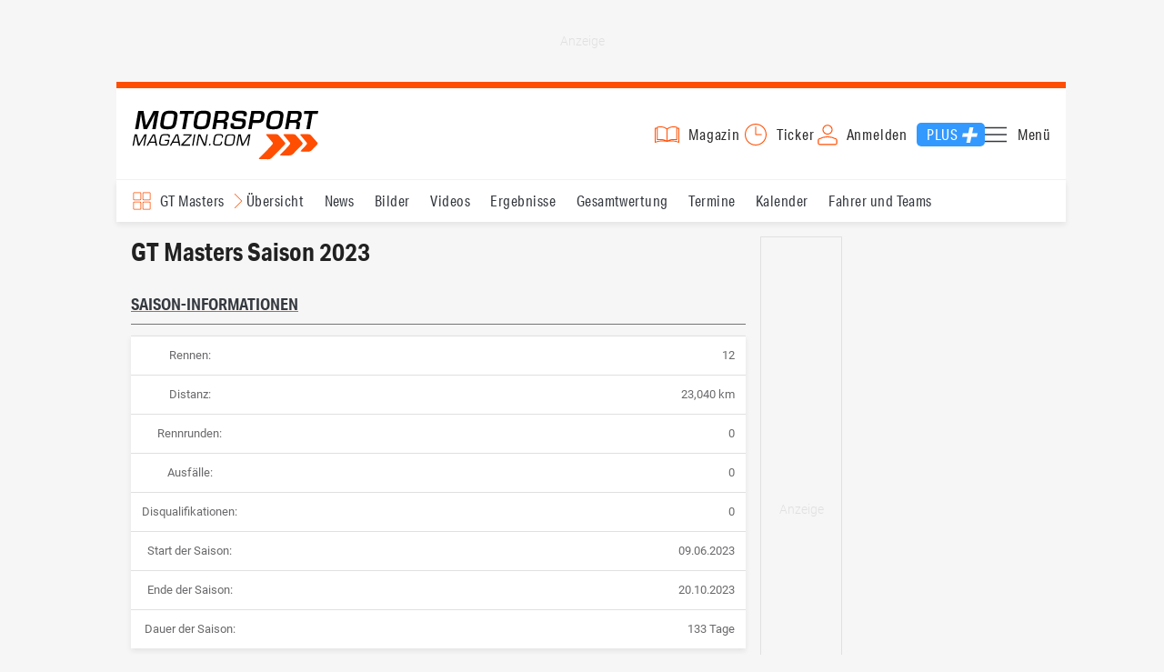

--- FILE ---
content_type: application/javascript
request_url: https://www.motorsport-magazin.com/js/msm.min.1769784413.js
body_size: 14236
content:
let passiveSupported=!1;try{const e={get passive(){return passiveSupported=!0,!1}};window.addEventListener("test",null,e),window.removeEventListener("test",null,e)}catch(e){passiveSupported=!1}const gEbID=e=>""!=e&&d.getElementById(e),qS=(e,t)=>{let n=t||d;return""!=e&&n.querySelector(e)},qSA=(e,t)=>{let n=t||d;return""!=e&&n.querySelectorAll(e)},gA=(e,t)=>!!e&&e.getAttribute(t),sA=(e,t,n)=>!!e&&e.setAttribute(t,n),rA=(e,t)=>!!e&&e.removeAttribute(t),hC=(e,t)=>e&&e.classList?e.classList.contains(t):new RegExp("(^| )"+t+"( |$)","gi").test(e.className),aC=(e,t)=>e&&e.classList?e.classList.add(...t.split(" ")):e.className+=" "+t,rC=(e,t)=>e&&e.classList?e.classList.remove(...t.split(" ")):e.className=e.className.replace(new RegExp("/\b"+t+"\b/","gi"),""),tC=(e,t)=>{if(!e)return;if(e.classList)return e.classList.toggle(t);let n=e.className.split(" "),a=n.indexOf(t);a>=0?n.splice(a,1):n.push(t),e.className=n.join(" ")},gDA=(e,t)=>{if(e)return e.dataset&&t in e.dataset?e.dataset[t]:gA(e,"data-"+t)},domReadyQueue=[],flushDomReadyQueue=()=>{domReadyQueue.splice(0).forEach((e=>e()))},runWhenDOMReady=e=>{"loading"===document.readyState?(domReadyQueue.push(e),1===domReadyQueue.length&&document.addEventListener("DOMContentLoaded",flushDomReadyQueue)):e()},passiveOption=!!passiveSupported&&{passive:!0},html=d.documentElement,body=d.body,header=qS("#page > header",body),nav=qS("#page > nav",body),main=qS("#page > main",body),grepatchaSitekey="6LfqIGAUAAAAAFwQNUpcmbug-ygnfXM0vcdQp1re";let enableLazyLoading=!1;const getLayoutTop=e=>{if(!e)return 0;let t=e.offsetTop,n=e.offsetParent;for(;n;)isNaN(n.offsetTop)||(t+=n.offsetTop),n=n.offsetParent;return t};let navLayoutTop=0;const updateNavLayoutTop=()=>{if(!nav)return;const e=window.pageYOffset||document.documentElement.scrollTop,t=nav.getBoundingClientRect().top;t>0&&(navLayoutTop=Math.round(t+e))},sendAjax=async(e,t,n,a,o,s,r)=>{const i=w.XMLHttpRequest?new XMLHttpRequest:new ActiveXObject("Microsoft.XMLHTTP");i.withCredentials=!0,"POST"==t?(i.open("POST",e,!0),i.setRequestHeader("X-Requested-With","XMLHttpRequest"),i.setRequestHeader("Content-Type","application/x-www-form-urlencoded; charset=UTF-8")):(n=null,i.open("GET",e,!0),i.setRequestHeader("X-Requested-With","XMLHttpRequest")),i.onreadystatechange=()=>{if(4===i.readyState&&200===i.status){const e=i.responseText;let t;try{t=JSON.parse(e)}catch(e){t={}}isFunction(a)&&("data"==o&&(o=e),"json"==o&&(o=t),a(o));const n=e.indexOf("https");-1!==n&&n<2?window.location.href=e:s&&(gEbID(s).innerHTML=e)}},i.send(n)},isObject=e=>null!=e&&e.constructor===Object,isArray=e=>null!=e&&e.constructor===Array,isBoolean=e=>null!=e&&e.constructor===Boolean,isFunction=e=>null!=e&&e.constructor===Function,isNumber=e=>null!=e&&e.constructor===Number,isString=e=>null!=e&&e.constructor===String,pCV="MSMpCheck",setpCheckTime=e=>{sessionStorage.setItem(pCV,(new Date).getTime()-parseInt(e))},pCheckProcess=e=>{setpCheckTime(0),e.status&&"reload"==e.status&&d.location.reload()},pCheckState=()=>{sendAjax("https://mein.motorsport-magazin.com/msm-pcheck/","POST",null,pCheckProcess,"json")},tdC="MSMDISQUS",setDisqusToken=e=>{isEmpty(e.token)||(disqusToken=e.token)},requestDisqusToken=()=>{sendAjax("https://mein.motorsport-magazin.com/disqus-token/","POST",null,setDisqusToken,"json")},createInputField=(e,t,n,a)=>{const o=d.createElement("input");if(o.name=e,o.type=a||"hidden",o.id=n||e,!isEmpty(t)){if("utf8URL"==t){var s=eURIC(window.location.href).replace(/%([0-9A-F]{2})/g,(function(e,t){return String.fromCharCode("0x"+t)}));t=btoa(s)}o.value=t}return o},createLmskForm=()=>{const e=d.createElement("form");e.id="redirform",e.name="redirform",e.method="POST",e.action="/lmsk.php";const t=createInputField("redirdata");e.appendChild(t),e.style.display="none",body.appendChild(e)},processLinkMask=e=>{const t=e.currentTarget||e.target;let n=gDA(t,"lmsk");if("#"==n)return;gEbID("redirform")||createLmskForm();const a=gEbID("redirform"),o=gEbID("redirdata"),s=(t.id,gDA(t,"target"));s&&"_self"!==s?sA(a,"target",s):rA(a,"target"),"classic"==n&&(n=gA(gEbID("menu"),"data-lmsk")),"#"!=n&&(o.value=n,a.submit())},setLinkMasks=()=>{qSA(".lmsk").forEach((e=>{e.removeEventListener("click",processLinkMask),e.addEventListener("click",processLinkMask,passiveOption)}))};setLinkMasks();const createForm=(e,t,n,a)=>{const o=d.createElement("form");if(o.method="POST",o.action="https://"+e+".motorsport-magazin.com/"+t,isArray(n)&&n.forEach((e=>{o.appendChild(e)})),!0!==a)return o;body.appendChild(o),o.submit()},processUserLogin=e=>{const t="true"===gDA(e.target,"login")&&"true"===gDA(e.target,"logout"),n=!0===t?"mein":"login";let a=[createInputField(!0===t?"logout-code":"login-code","utf8URL")];!0===t&&a.push(createInputField("mode","logout")),sessionStorage.removeItem(pCV),createForm(n,"",a,!0)},userLoginBtns=qSA(".user-login");userLoginBtns.forEach((e=>{e.addEventListener("click",processUserLogin,passiveOption)}));const updateLoginState=e=>{isEmpty(userLoginBtns)||(userLoginBtns.forEach((t=>{sA(t,"data-login",e)})),qSA("[data-login-text]").forEach((e=>{let t=gDA(e,"login-text");e.innerText=t,sA(e,"title",t)})),qSA("[data-login-type]").forEach((e=>{let t=gDA(e,"login-type");e.href+="?type="+t})))},sMC="MSMSID";gCV(sMC).then((e=>{isEmpty(e)||(updateLoginState(!0),gCV(tdC).then((e=>{isEmpty(e)&&requestDisqusToken()})))})),gCV(sMC+"P").then((e=>{if(isEmpty(e))sessionStorage.removeItem(pCV);else{const e=sessionStorage.getItem(pCV);if(isEmpty(e))return void setpCheckTime(33e5);(new Date).getTime()-parseInt(e)>36e5&&pCheckState()}})),window.CMPContent={twitter:{name:"Twitter",vendorID:["5e71760b69966540e4554f01"],categories:["5f841716fa860d2be68187d2","5f88347f4ebf3812afa0df74"],lazy:!0,script:"platform.twitter.com/widgets.js",scriptID:"twitter-wjs"},facebook:{name:"Facebook",vendorID:["5ee91b9593fc094b59242e25"],categories:["5f841716fa860d2be68187d2","5f88347f4ebf3812afa0df74"],lazy:!0,script:"connect.facebook.net/de_DE/sdk.js#xfbml=1&version=v3.2",scriptID:"facebook-jssdk"},instagram:{name:"Instagram",vendorID:["5e717c8e69966540e4554f05"],categories:["5f841716fa860d2be68187d2","5f88347f4ebf3812afa0df74"],lazy:!0,script:"platform.instagram.com/de_DE/embeds.js",scriptID:"instgrm-embeds"},pinterest:{name:"Pinterest",vendorID:["5e839a38b8e05c4e491e738e"],categories:["5f841716fa860d2be68187d2","5f88347f4ebf3812afa0df74"],lazy:!0,script:"assets.pinterest.com/js/pinit.js",scriptID:"pinterest-wjs"},playbuzz:{name:"Playbuzz",vendorID:["5ef5c3a5b8e05c699f3a0b84"],categories:["5f841716fa860d2be68187d2","5f88347f4ebf3812afa0df74"],lazy:!0,script:"embed.playbuzz.com/sdk.js",scriptID:"playbuzz-sdk"},disqus:{name:"Disqus",vendorID:["5f5b4728b8e05c71783b6167"],categories:["5f841716fa860d2be68187d2","5f88347f4ebf3812afa0df74"],lazy:!0,function:"checkContent",fnScriptLoad:!0,contentID:"disqus_thread",script:"motorsportmagazin.disqus.com/count.js",scriptID:"dsq-count-scr"},podbean:{name:"Podbean",vendorID:["5ef372b46f4726152a6e6e89"],categories:["5f841716fa860d2be68187d2","5f88347f4ebf3812afa0df74"],lazy:!0,function:"activateContent"},datawrapper:{name:"Datawrapper",vendorID:["5ec462c02330505ab89fbb37"],categories:["5f841716fa860d2be68187d2","5f88347f4ebf3812afa0df74"],lazy:!0,script:"datawrapper.dwcdn.net/lib/embed.min.js",scriptID:"datawrapper-embeds",function:"activateContent"},youtube:{name:"Youtube",vendorID:["5e7ac3fae30e7d1bc1ebf5e8"],categories:["5f841716fa860d2be68187d2","5f88347f4ebf3812afa0df74"],lazy:!0,function:"activateContent"},vimeo:{name:"Vimeo",vendorID:["5eac148d4bfee33e7280d13b"],categories:["5f841716fa860d2be68187d2","5f88347f4ebf3812afa0df74"],lazy:!0,function:"activateContent"},googlemaps:{name:"Google Maps",vendorID:["5eb97b265852312e6a9fbf31"],categories:["5f841716fa860d2be68187d2","5f88347f4ebf3812afa0df74"],lazy:!0,function:"activateContent"},googlecontent:{name:"Google Content Embeds",vendorID:["5ee91b197c45354fc5e006f0"],categories:["5f841716fa860d2be68187d2","5f88347f4ebf3812afa0df74"],lazy:!0,function:"activateContent"},knightlab:{name:"Knightlab",vendorID:["5edf98cc1554245a15dbb669"],categories:["5f841716fa860d2be68187d2","5f88347f4ebf3812afa0df74"],lazy:!0,function:"activateContent"},"google-recaptcha":{name:"Google reCAPTCHA",vendorID:["5e952f7404cc1c1121379b00"],categories:["5f8438f1f3dd892b9279a975","5f88347f4ebf3812afa0df74"],lazy:!1,script:"www.google.com/recaptcha/api.js?render="+grepatchaSitekey,scriptID:"google-recaptcha"},shopify:{name:"Shopify Inc.",vendorID:["5f32804ab8e05c02b71ab177"],categories:["5f841716fa860d2be68187d2","5f88347f4ebf3812afa0df74"],lazy:!1}};const vendorList=Object.keys(window.CMPContent),getVendor=e=>e?window.CMPContent[e]:null;var checkContent=(e,t,n)=>{(n||t.contentID&&gEbID(t.contentID)&&t.script)&&sL("https://"+t.script,t.scriptID)};const setDataSrc=e=>{if(e){const t=gDA(e,"src");t&&(sA(e,"src",t),rA(e,"data-src"))}};var activateContent=(e,t,n)=>{n?setDataSrc(n):qSA('iframe[data-type="'+e+'"]').forEach((e=>{setDataSrc(e)}))};const activatePlaceholder=e=>{let t=getVendor(e);!isObject(t)||t.loaded||t.activated||(qSA('.exc[data-type="'+e+'"]').forEach((n=>{n.innerHTML='<div class="exc_head">Empfohlener externer redaktioneller Inhalt</div><div class="exc_desc">An dieser Stelle findest Du einen externen Inhalt von <b>'+t.name+"</b>, der den Artikel ergänzt. Klicke auf den Button, um diesen und weitere Inhalte von <b>"+t.name+'</b> jetzt und auch zukünftig anzuzeigen:</div><a class="exc_btn" data-type="'+e+'">Inhalt anzeigen</a><div class="exc_disclaimer">Ich bin damit einverstanden, dass Inhalte von <b>'+t.name+'</b> angezeigt und ggf. personenbezogene Daten übermittelt werden. Weitere Informationen findest Du in unserer <a href="https://www.motorsport-magazin.com/datenschutz.html" title="Datenschutzerklärung">Datenschutzerklärung.</a></div>',n.style.display="block"})),qSA('.lazy-content[data-type="'+e+'"],.lazy-content[data-'+e+"]").forEach((e=>{sA(e,"data-handled",!0)})))},removePlaceholder=e=>{e&&qSA('.exc[data-type="'+e+'"]').forEach((e=>{e.remove()}))},activateVendor=(e,t,n)=>{const a=getVendor(e);return isObject(a)&&("undefined"==a.loaded&&(a.loaded=!1),(!a.lazy||t||n)&&(a.loaded&&!t||(a.loaded||(a.loaded=!0,removePlaceholder(e),a.script&&!a.fnScriptLoad&&sL("https://"+a.script,a.scriptID)),a.function&&isFunction(window[a.function])&&window[a.function](e,a,t))),a.activated=!0),a},setCMP=e=>{if(e){const t=window.CMPContent[e].vendorID,n=window.CMPContent[e].categories,a=window.CMPContent[e].legitimates;if(t||n||a){__tcfapi("postCustomConsent",2,(t=>cmpCB(e,t)),t||[],n||[],a||[])}}},setBtnCMP=e=>{setCMP(gDA(e.srcElement,"type"))};var loadTwitter=()=>{window.twttr&&window.twttr.widgets&&window.twttr.widgets.load()},loadFacebook=()=>{window.FB&&window.FB.XFBML&&window.FB.XFBML.parse()},loadInstagram=()=>{window.instgrm&&window.instgrm.Embeds&&window.instgrm.Embeds.process()},loadPinterest=()=>{sA(this,"data-pin-do","embedPin"),window.PinUtils&&window.PinUtils.build()};let recaptchaLoaded=!1;var loadRecaptcha=()=>{if(!0===recaptchaLoaded)return;recaptchaLoaded=!0;const e="google-recaptcha";if(!enableLazyLoading)return window.nonIabVendorConsents.push(e);cmpCB(e)};const contact=gEbID("contact-form");contact&&loadRecaptcha();const lazyContentURL=(e,t)=>{const n=e.id;if("id"==t&&(t="/"+n+"/"),!isEmpty(t)){let a=gDA(e,"target")||!1;"id"==a&&(a=n),"footer-newsletter"==n&&loadRecaptcha();let o=gDA(e,"cb")||!1;if(!isEmpty(o)){const e=window[o];isFunction(e)&&(o=e)}sendAjax("https://"+window.location.hostname+t,"GET",!1,o,"data",a)}},lazyContent=e=>{const t=gDA(e,"url");if(!isEmpty(t))return lazyContentURL(e,t);const n="data-type",a=gA(e,n);let o,s,r;window.nonIabVendorConsents.forEach((t=>{if(o=t.toLowerCase(),s="data-"+o,r=gA(e,s),a&&a.toLowerCase()==o||r){rA(e,n),rA(e,s),r&&""!=r&&aC(e,r);let t=activateVendor(o,e);if(isObject(t)){let n=t.lazyCB?t.lazyCB:"load"+t.name,a=window[n];isFunction(a)&&a.call(this,e)}}})),a||setDataSrc(e)},activateEnabledContent=()=>{if(!enableLazyLoading)return;qSA('[data-enabled="true"]').forEach((e=>{rA(e,"data-enabled"),processIntersectionEntry(e)}))},sendCMP=()=>{if(!enableLazyLoading)return;qSA('[data-cmp="true"]').forEach((e=>{rA(e,"data-cmp"),e.contentWindow&&e.contentWindow.postMessage({name:"receive-nonIabVendorConsents",nonIabVendorConsents:window.nonIabVendorConsents},"*")}))},cmpCB=(e,t)=>{if(e){window.nonIabVendorConsents.push(e);activateVendor(e,!1,!0);qSA('.lazy-content[data-type="'+e+'"],.lazy-content[data-'+e+"]").forEach((e=>{sA(e,"data-handled",!1)}))}else{for(i=0;i<window.nonIabVendorConsents.length;i++){activateVendor(window.nonIabVendorConsents[i])}for(i=0;i<vendorList.length;i++)activatePlaceholder(vendorList[i]);qSA(".exc_btn").forEach((e=>{e.removeEventListener("click",setBtnCMP),e.addEventListener("click",setBtnCMP,passiveOption)}))}};__tcfapi("addEventListener",2,((e,t)=>{t&&("tcloaded"!==e.eventStatus&&"useractioncomplete"!==e.eventStatus||(enableLazyLoading=!0,cmpCB(),loadGPT(),sendCMP(),activateEnabledContent(),__tcfapi("removeEventListener",2,(function(e){}),e.listenerId)))}));const getTVID=()=>new Promise(((e,t)=>{const n=new XMLHttpRequest;n.onreadystatechange=()=>{if(4===n.readyState)if(200===n.status){const t=JSON.parse(n.responseText);e(t)}else t()},n.open("GET","https://9l6ha.publishers.tremorhub.com/getTVID",!0),n.withCredentials=!0,n.send()})),gSV=async e=>{let t=localStorage.getItem(e)||null;return t||(t=sessionStorage.getItem(e)||null),t||(t=await gCV(e)),t},generateUUID=()=>{if("undefined"!=typeof crypto&&crypto.getRandomValues)return([1e7]+-1e3+-4e3+-8e3+-1e11).replace(/[018]/g,(e=>(e^crypto.getRandomValues(new Uint8Array(1))[0]&15>>e/4).toString(16)));{let e=(new Date).getTime(),t=performance&&performance.now&&1e3*performance.now()||0;return"xxxxxxxx-xxxx-4xxx-yxxx-xxxxxxxxxxxx".replace(/[xy]/g,(n=>{let a=16*Math.random();return e>0?(a=(e+a)%16|0,e=Math.floor(e/16)):(a=(t+a)%16|0,t=Math.floor(t/16)),("x"===n?a:3&a|8).toString(16)}))}},createPPID=async()=>{let e=generateUUID();return sessionStorage.setItem("ppid",e),sCV("ppid",e,1),e},gMV=async e=>{const t={};for(const[n,a]of Object.entries(e)){let e=await gSV(n);if(e||("ppid"===n&&(e=await createPPID()),"tvid"===n&&(e=await getTVID()),"ref"===n&&(e=window.location.href.split("#")[0])),e){let n;decodeURIComponent(e)!==e&&(e=decodeURIComponent(e));try{n=JSON.parse(e)}catch(t){n=e}if("id5"===a){if(!n||!n.universal_uid)continue;n=n.universal_uid}t[a]=n}}let n="",a="",o="",s="",r="";for(const[e,i]of Object.entries(t))if(i){if("tvid"===e){o=i;continue}if("euc"===e){r=i;continue}if("ppid"===e){a=i;continue}if("ref"===e){s=encodeURIComponent(i);continue}""!==n&&(n+="|"),n+=`${e}~${"object"==typeof i?JSON.stringify(i):i}`}return""!==s&&(r+="&ref="+s),""!==n&&(r+="&eids="+n),""!==a&&(r+="&ppid="+a),""!==o&&(r+="&tvid="+o),r},receiveMessage=e=>{if(!0!==e.isTrusted)return;const t=e.data,n=e.source;if("-1"!=e.origin.indexOf(".motorsport-magazin.com"))switch(t.name){case"request-tcf-string":gMV(t.keys).then((e=>{n.postMessage({name:"receive-tcf-string",string:e},"*")}));break;case"setCMP":setCMP(t.vendor);break;case"request-nonIabVendorConsents":n.postMessage({name:"receive-nonIabVendorConsents",nonIabVendorConsents:window.nonIabVendorConsents},"*")}};"addEventListener"in window||(window.addEventListener=function(e,t,n){window.attachEvent(e,t)}),window.addEventListener("message",receiveMessage,passiveOption);let current_url_lmore=!1,current_image_pos=!1,current_update_target=!1;const menuOpened="menu-opened",imageDetailLayerID="image-details",dataScroll="data-scroll",scrollUp="up",scrollDown="down",scrollFixed="fixed",dataOverlay="data-overlay",detailURL="detail-url",channelToggle=gEbID("channel-selection-toggle"),setScrollState=e=>{if(e)return rA(html,dataScroll);"disabled"!=gA(html,dataScroll)&&sA(html,dataScroll,"disabled")},setBodyScrollPosition=(e=!1)=>{const t=window.pageYOffset||document.documentElement.scrollTop;e&&setScrollState(),t>0&&sA(nav,dataScroll,"fixed"),sA(body,"data-scroll-pos",t),body.style.top="-"+t+"px"},restoreBodyScrollPosition=()=>{setScrollState(!0),rA(body,"style");const e=gDA(body,"scroll-pos");return rA(body,"data-scroll-pos"),isEmpty(e)||window.scrollTo({top:e,behavior:"instant"}),!1},processChannelToggleState=()=>channelToggle.checked?setBodyScrollPosition():restoreBodyScrollPosition();isEmpty(channelToggle)||(channelToggle.removeEventListener("click",processChannelToggleState),channelToggle.addEventListener("click",processChannelToggleState,passiveOption));const toggleMenu=e=>{e.stopPropagation(),tC(html,menuOpened)};qSA(".menu-toggle-btn").forEach((e=>{e.removeEventListener("click",toggleMenu),e.addEventListener("click",toggleMenu,passiveOption)})),body.addEventListener("click",(e=>{hC(html,menuOpened)&&"menu-wrapper"==e.target.id&&(e.preventDefault(),tC(html,menuOpened))}));const openOverlay=()=>{"image-details"!=gA(html,dataOverlay)&&(setBodyScrollPosition(!0),sA(html,dataOverlay,"image-details"))},closeOverlay=e=>(rA(html,dataScroll),rA(html,dataOverlay),restoreBodyScrollPosition()),closeMenu=()=>{rC(html,menuOpened),closeOverlay()},imageNavigation=e=>{if(isEmpty(e))return!1;if("image-details"!=gA(html,dataOverlay))return!1;current_update_target="#image-details";const t=qS(current_update_target);if(isEmpty(t))return!1;const n=qS(e,t);return isEmpty(n)||n.click(),!1};var keyCode13=e=>{const t=e.target,n=t.tagName.toLowerCase(),a=t.type?t.type.toLowerCase():"";return!!("sc_keyword"===t.id||"textarea"===n||"input"===n&&["text","email","password","search"].includes(a)||"select"===n||"form"===n||"input"===n&&"submit"===a||"button"===n&&"submit"===a)||("submitForm"!=t.id&&(e.preventDefault(),("label"==n&&"radio"==t.className||hC(t,"sr-input"))&&t.click()),!1)},keyCode32=e=>{const t=e.target,n=t.tagName.toLowerCase(),a=t.type?t.type.toLowerCase():"";return!!("sc_keyword"===t.id||"textarea"===n||"input"===n&&["text","email","password","search"].includes(a)||"select"===n||"form"===n||"input"===n&&"submit"===a||"button"===n&&"submit"===a)||("submitForm"!=t.id&&(e.preventDefault(),("label"==n&&"radio"==t.className||hC(t,"sr-input"))&&t.click()),!1)},keyCode27=e=>(rC(html,menuOpened),isEmpty(channelToggle)||(channelToggle.checked=!1),closeOverlay()),keyCode37=e=>imageNavigation("nav[data-prev]"),keyCode39=e=>imageNavigation("nav[data-next]");body.addEventListener("keydown",(e=>!(isEmpty(e.target)||!0!==e.isTrusted||!isFunction(window["keyCode"+e.keyCode]))&&window["keyCode"+e.keyCode](e)));let xDown=null,yDown=null;const getTouches=e=>e.touches,handleTouchStart=e=>{const t=getTouches(e)[0];xDown=t.clientX,yDown=t.clientY},handleTouchMove=e=>{if(xDown&&yDown){var t=e.touches[0].clientX,n=e.touches[0].clientY,a=xDown-t,o=yDown-n;Math.abs(a)>Math.abs(o)&&(a>0?keyCode39():keyCode37()),xDown=null,yDown=null}};d.addEventListener("touchstart",handleTouchStart,passiveOption),d.addEventListener("touchmove",handleTouchMove,passiveOption);const insertAfter=(e,t)=>{t.parentNode.insertBefore(e,t.nextSibling)},updateMenu=e=>{gEbID("menu-content").innerHTML=e,setLinkMasks()},handleMenu=e=>{e.stopPropagation(),e.target&&"span"==e.target.tagName.toLowerCase()&&"li"==e.target.parentElement.tagName.toLowerCase()&&tC(e.target,"active")},menu=gEbID("menu");menu&&(sendAjax("https://"+window.location.hostname+gDA(menu,"url"),"GET",!1,updateMenu,"data"),menu.addEventListener("click",handleMenu,passiveOption));const menuDropDown=gEbID("menu-dropdown");if(menuDropDown){const e=39,t="full-list",n="drop",a=qS(".main",nav),o=16;let s=0;const r=e=>e.currentStyle||window.getComputedStyle(e),i=(e,t,n)=>{const a=r(e);return parseFloat(a.width)+(parseFloat(a.marginLeft)+parseFloat(a.marginRight))+(t?parseFloat(a.paddingLeft)+parseFloat(a.paddingRight):0)+(n?parseFloat(a.borderLeftWidth)+parseFloat(a.borderRightWidth):0)},c=()=>{if(window.innerWidth<768)menuDropDown.style="";else if(a){const e=i(menuDropDown),t=i(a);s=a.offsetLeft;let n=!1,r=0,c=0,d=0;if(qSA("a",a).forEach((l=>{const p=i(l);d+=p,d>t-e&&(a.style.paddingRight=e+"px");l.offsetTop-a.offsetTop+1<nav.offsetHeight&&s+p+e+o<=window.innerWidth?s+=p:(0==r&&(c=p),r++,n=!0)})),!0!==n)return void(menuDropDown.style="");menuDropDown.style.left=s+"px",menuDropDown.style.display="block"}},l=r=>{if(r.stopPropagation(),a){const r=46;let c=r;const l=a.offsetTop,p=a.offsetWidth-s-i(menuDropDown)+a.offsetLeft;let g=gEbID(menuDropDown.id+"-bg");isEmpty(g)&&(g=d.createElement("div"),g.id=menuDropDown.id+"-bg",aC(g,"box-shadow"),insertAfter(g,menuDropDown)),g.style.top=c+"px",qSA("a",a).forEach((t=>{t.offsetTop-l+1>=nav.offsetHeight&&(aC(t,n),t.style.top=c+"px",t.style.right=p+"px",c+=e)})),g.style.height=c-r+"px",g.style.right=p+o+"px",g.style.display="block",aC(a,t)}},p=e=>{if(e.stopPropagation(),isEmpty(e.relatedTarget)||!hC(e.relatedTarget,n)){if(a&&hC(a,t)){let e=gEbID(menuDropDown.id+"-bg");e&&(e.style.display="none"),rC(a,t),qSA("a",a).forEach((e=>{rC(e,n),e.style=""}))}}else isEmpty(e.srcElement)||e.srcElement!=menuDropDown||qSA("."+n,a).forEach((e=>{e.removeEventListener("mouseleave",p),e.addEventListener("mouseleave",p,passiveOption)}))};c(),window.addEventListener("resize",c),menuDropDown.addEventListener("mouseenter",l,passiveOption),menuDropDown.addEventListener("mouseleave",p,passiveOption)}let isSticky=!1,lastScroll=0;const screenHeight=window.screen.height;let lastScrollTime=0,timeDifferenz=0,threshold=0;const ds="data-sticky",dh="data-height",createPlaceholder=(e,t,n)=>{const a=d.createElement("div");return aC(a,"ph"),a.style.height=e+"px",a.style.marginTop=t+"px",a.style.marginBottom=n+"px",a},getNextElement=(e,t)=>{let n=e.nextElementSibling;for(;n;){if(hC(n,t))return n;n=n.nextElementSibling}return!1},stickyADs=(e,t)=>{qSA(".ad-zone.sticky").forEach((n=>{let a=elementHeight=+n.offsetHeight,o="getComputedStyle"in window?window.getComputedStyle(n):n.currentStyle,s=parseInt(o.marginTop),r=parseInt(o.marginBottom);if(a+=s,a+=r,a<=0)return;let i=gA(n,ds),c=gA(n,dh);isEmpty(i)&&"false"!==i&&(i="false",sA(n,ds,i));qS(".iframe_row",n);null!=c&&"0"!=c&&(a=+c);let d=+n.offsetTop;if("false"!==i)d=+i;else{let e=0,t=n.offsetParent;do{isNaN(t.offsetTop)||(e+=t.offsetTop)}while(t=t.offsetParent);d+=e}if(+e>d+a-t){if("false"!==i)return;sA(n,ds,d),sA(n,dh,a),insertAfter(createPlaceholder(elementHeight,s,r),n),aC(n,"sticky-fixed")}else{if("false"==i)return;sA(n,ds,"false"),sA(n,dh,"0");let e=getNextElement(n,"ph");!1!==e&&e.remove(),rC(n,"sticky-fixed")}}))},handleScroll=e=>{const t="desktop"===gDA(html,"device-tpl")&&-1===window.location.host.indexOf("plus.motorsport-magazin.com");let n=window.pageYOffset||document.documentElement.scrollTop;const a="undefined"!=typeof getComputedStyle&&html&&getComputedStyle(html).getPropertyValue("--ushapeMinWidth").trim()||"64em",o=window.matchMedia("(min-width: "+a+")").matches;if(t&&nav&&o){const e="nav-invert",t=nav.getBoundingClientRect().top;t>0&&(navLayoutTop=Math.round(t+n));const a=n>=navLayoutTop,o=t>0,s=hC(nav,e);a?s||aC(nav,e):o&&s&&rC(nav,e);const r=nav?nav.offsetHeight:0;return void stickyADs(n,r)}let s=header.offsetTop,r=header.offsetHeight,i=nav.offsetHeight,c=document.documentElement.scrollHeight,d=r-i,l=gDA(nav,"scroll"),p=Date.now();if(n>0){if(n<=c-screenHeight+r)if(n>lastScroll&&n>d&&"down"!=l)sA(nav,dataScroll,"down");else if("down"==l&&n>r&&n<lastScroll){timeDifferenz=p-lastScrollTime,lastScrollTime=p,timeDifferenz>100||(threshold=(lastScroll-n)/timeDifferenz*1e3,threshold>=900&&sA(nav,dataScroll,"up"))}}else"fixed"!=l&&rA(nav,dataScroll);if(lastScroll=n<=0?0:n,stickyADs(n,r),+s>i+d){if(isSticky)return;header.classList.add("sticky"),isSticky=!0}else{if(!isSticky)return;header.classList.remove("sticky"),isSticky=!1}};window.addEventListener("scroll",handleScroll,passiveOption);const initNavLayoutTop=()=>{updateNavLayoutTop(),handleScroll()};runWhenDOMReady(initNavLayoutTop),w.addEventListener("resize",(()=>{updateNavLayoutTop(),handleScroll()}));const trackURL=e=>{};let loadMoreBtn=gEbID("load-more-btn");const setLoadMoreButton=e=>{e&&(loadMoreBtn=gEbID("load-more-btn")),isEmpty(loadMoreBtn)||(loadMoreBtn.removeEventListener("click",loadPageContent),loadMoreBtn.addEventListener("click",loadPageContent,passiveOption))},updatePageContent=e=>{if(trackURL(),loadMoreBtn.removeEventListener("click",loadPageContent),loadMoreBtn.remove(),isEmpty(current_update_target)||!isString(current_update_target))return;const t=qS(current_update_target);isEmpty(t)||(t.insertAdjacentHTML("beforeend",e),setLazyLoadingContent(t),setLoadMoreButton(!0),setLinkMasks(),setImageLinks())},loadPageContent=e=>{const t=e.target,n=gDA(t,"url"),a=gDA(t,"target");!isEmpty(n)&&isString(n)&&current_url_lmore!=n&&(current_url_lmore=n,current_update_target=a,sendAjax(n,"GET",null,updatePageContent,"data"))};isEmpty(loadMoreBtn)||setLoadMoreButton(!1);const reloadBtns=qSA(".reload-btn");if(!isEmpty(reloadBtns)){let e="";const t=t=>{e=gEbID(e),e&&(e.innerHTML=t,setLazyLoadingContent(e),current_url_lmore=!1,o(),setLoadMoreButton(!0),r())};let n={};const a=e=>{qSA(e).forEach((e=>{n[e.id]=!!e.checked}))},o=()=>{Object.keys(n).forEach((e=>{let t=gEbID(e);t&&(t.checked=n[e])})),n={}},s=n=>{const o=n.target;aC(o,"rotation");let s=gDA(o,"url"),r=gDA(o,"save");r&&a(r),s||(s=window.location.href),e=gDA(o,"target"),sendAjax(s,"GET",null,t,"data")},r=()=>{qSA(".reload-btn").forEach((e=>{let t=gA(e,"href");t&&(sA(e,"data-url",t),rA(e,"href")),e.removeEventListener("click",s),e.addEventListener("click",s,{passive:!1})}))};r()}let currentImageID=!1,currentLastImageID=!1,loadImageContent=!1;const getCurrentLastImageID=()=>{const e=qS(".image-list>picture[data-image-id]:last-of-type");isEmpty(e)||(currentLastImageID=gDA(e,"image-id"))},setOverlayNavigation=e=>{if(isEmpty(e))return;const t=qS("div[data-id]",e);isEmpty(t)||(currentImageID=gDA(t,"id")),isEmpty(currentLastImageID)&&getCurrentLastImageID(),!1===currentLastImageID||currentImageID!=currentLastImageID||isEmpty(loadMoreBtn)||(currentLastImageID=!1,loadMoreBtn.click()),qSA("nav[data-detail-url], nav[data-pos]",e).forEach((e=>{e.removeEventListener("click",processImageDetailView),e.addEventListener("click",processImageDetailView,passiveOption)}))},updateImageContent=e=>{if(loadImageContent=!1,trackURL(),isEmpty(current_update_target)||!isString(current_update_target))return;const t=qS(current_update_target);isEmpty(t)||(t.innerHTML=e,setOverlayNavigation(t),setLazyLoadingContent(t),setLinkMasks(),openOverlay())},processImageURL=(e,t)=>!1!==current_url_lmore&&current_url_lmore==e?openOverlay():1!=loadImageContent&&(loadImageContent=!0,current_url_lmore=e,current_update_target=t,void sendAjax(e,"GET",null,updateImageContent,"data")),getImageFigcaption=(e,t)=>{const n=e.nextElementSibling;if(isEmpty(n))return"";if("figcaption"!==n.tagName.toLowerCase())return"";let a=n.outerHTML;return!1!==t&&(a+=getImageText(n)),a},getImageText=e=>{const t=e.nextElementSibling;return isEmpty(t)||"p"!==t.tagName.toLowerCase()?"":t.outerHTML},createImageNavigation=e=>{if(isEmpty(e))return"";const t=parseInt(e);let n="";t<qSA("main picture[data-pos]").length&&(n=d.createElement("nav"),sA(n,"data-next",""),sA(n,"data-pos",t+1),n=n.outerHTML);let a="";return t>1&&(a=d.createElement("nav"),sA(a,"data-prev",""),sA(a,"data-pos",t-1),a=a.outerHTML),a+n},getImageContent=(e,t)=>{if(isEmpty(e))return"";if("picture"!==e.tagName.toLowerCase())return"";hC(e,"lazy")&&(qSA("source",e).forEach((e=>{loadImage(e)})),loadImage(qS("img.lazy",e)));let n=d.createElement("div");return n.innerHTML=e.outerHTML,n.innerHTML+=getImageFigcaption(e,t),n.innerHTML+=createImageNavigation(t),isEmpty(n.innerHTML)?"":n.outerHTML},processImagePos=(e,t)=>{if(!1!==current_image_pos&&current_image_pos==e)return openOverlay();current_image_pos=e;const n=qS('main picture[data-pos="'+e+'"]');if(isEmpty(n))return!1;const a=getImageContent(n,e);if(isEmpty(a))return!1;current_update_target=t,updateImageContent(a)},processImageElement=(e,t)=>{const n=isEmpty(e.parentElement)?null:e.parentElement,a=getImageContent(n,!1);if(isEmpty(a))return!1;current_update_target=t,updateImageContent(a)},processImageDetailView=e=>{e.stopPropagation();const t=e.target,n=gDA(t,"pos"),a=gDA(t,detailURL),o="#image-details";return!isEmpty(a)&&isString(a)?processImageURL(a,o):isEmpty(n)?processImageElement(t,o):processImagePos(n,o)},setImageLinks=()=>{const e=qSA(".detail-view");if(e.length>0){const t=gEbID("image-details");isEmpty(t)||(t.removeEventListener("click",closeOverlay),t.addEventListener("click",closeOverlay,passiveOption),e.forEach((e=>{e.removeEventListener("click",processImageDetailView),e.addEventListener("click",processImageDetailView,passiveOption)})))}};setImageLinks();const imageRoot="https://images.motorsport-magazin.com/images",loadImage=e=>{gA(e,"loading")&&rA(e,"loading");const t=gDA(e,"src"),n=!!gDA(e,"noroot");t&&(e.src=n?t:imageRoot+t,rA(e,"data-src"),rA(e,"data-noroot"));const a=gDA(e,"sizes");a&&(e.sizes=a,rA(e,"data-sizes"));const o=gDA(e,"srcset");o&&(e.srcset=n?o:imageRoot+o.replace(/, /gi,", "+imageRoot),rA(e,"data-srcset"))},activateGAMAD=e=>{const t=e.id,n=gDA(e,"google-query-id");!isEmpty(n)&&isString(n)||t&&googletag.cmd.push((function(){googletag.display(t)}))},activateClass=e=>{const t=gDA(e,"class");isEmpty(t)||hC(e,t)||aC(e,t)},processIntersectionEntry=e=>{if(!e)return;if(!enableLazyLoading)return sA(e,"data-enabled","true");if(hC(e,"lazy-ad-zone")){if("1"===gA(e,"data-msm-activated"))return;return sA(e,"data-msm-activated","1"),activateGAMAD(e)}if(hC(e,"lazy-content"))return lazyContent(e);if(hC(e,"lazy-class"))return activateClass(e);let t=e.parentElement;loadImage(e),t&&"picture"===t.tagName.toLowerCase()&&hC(t,"lazy")&&qSA("source",t).forEach((e=>{loadImage(e)}))},setLazyLoadingContent=e=>{let t;const n=e=>{e.forEach((e=>{if(!e.isIntersecting)return;let n=e.target;t.unobserve(n),processIntersectionEntry(n)}))},a=qSA("img.lazy, .lazy-content, .lazy-ad-zone, .lazy-class",e);if("IntersectionObserver"in window){t=new IntersectionObserver(n,{rootMargin:"400px 0px",threshold:.01}),a.forEach((e=>{t.observe(e)}));try{const e=window.innerHeight||document.documentElement.clientHeight||0,n=400;a.forEach((a=>{if("1"===gA(a,"data-msm-activated"))return;const o=a.getBoundingClientRect();o.top<=e+n&&o.bottom>=-n&&(t.unobserve(a),processIntersectionEntry(a))}))}catch(e){}}else Array.from(a).forEach((e=>{processIntersectionEntry(e)}))};setLazyLoadingContent(body),function(){const e=e=>{(e&&e.querySelectorAll?e:document).querySelectorAll('iframe[id^="google_ads_iframe_"]').forEach((function(e){(e=>{let t=gA(e,"allow")||"",n=t.split(";").map((function(e){return e.trim()})).filter(Boolean);["autoplay","fullscreen"].forEach((function(e){-1===n.indexOf(e)&&n.push(e)}));const a=n.join("; ");a!==t&&sA(e,"allow",a)})(e),e.hasAttribute("allowfullscreen")||e.setAttribute("allowfullscreen",""),e.hasAttribute("title")||e.setAttribute("title","Anzeigen")}))};try{e(document)}catch(e){}try{new MutationObserver((function(t){t.forEach((function(t){t.addedNodes&&t.addedNodes.forEach((function(t){t&&1===t.nodeType&&("IFRAME"===t.tagName&&t.id&&0===t.id.indexOf("google_ads_iframe_")?e(t.parentNode||document):e(t))}))}))})).observe(document.documentElement,{childList:!0,subtree:!0})}catch(e){}try{window.googletag&&googletag.pubads&&(googletag.pubads().addEventListener("slotRenderEnded",(function(){e(document)})),googletag.pubads().addEventListener("slotOnload",(function(){e(document)})))}catch(e){}}();const serialize=(e,t)=>{let n=[];for(let a=0;a<e.elements.length;a++){let o=e.elements[a];if(o.name&&!o.disabled&&"file"!==o.type&&"reset"!==o.type&&"submit"!==o.type&&"button"!==o.type)if("select-multiple"===o.type)for(let e=0;e<o.options.length;e++)o.options[e].selected&&n.push(eURIC(o.name)+"="+eURIC(o.options[e].value));else"checkbox"!==o.type&&"radio"!==o.type||o.checked?n.push(eURIC(o.name)+"="+eURIC(o.value)):t&&"checkbox"===o.type&&!o.checked&&n.push(eURIC(o.name)+"=0")}return n.join("&")},setMessage=(e,t,n,a)=>{e&&("html"==t&&(e.innerHTML=n),"text"==t&&(e.innerText=n),a&&a.replaceWith(e))},setButtonState=(e,t)=>{const n=qSA(".submit_btn",e=e||body);n&&n.forEach((e=>{e.disabled=1==t}))},processContact=e=>{setButtonState();const t=gEbID("contact-form"),n=gEbID("response-output");if(e.success){const n=d.createElement("p");setMessage(n,"html",e.success,t)}else if(e.error){let t="";isArray(e.error)?e.error.forEach((e=>{t+=e+"<br />"})):t=e.error,setMessage(n,"html",t)}},processNewsletter=e=>{setButtonState();const t=gEbID("newsletter-anmelden"),n=gEbID("response-output");let a="failed",o="text",s=[];s.E_MISSING_EMAIL="email",s.E_INVALID_EMAIL="email",s.E_EXISTING_EMAIL="email-exists",s.E_MISSING_CAPTCHA="captcha",s.E_INVALID_CAPTCHA="captcha",s.E_MISSING_PARAMETER="missing";let r=[];if(r.E_EXISTING_EMAIL="html",isObject(e)){if(e.success)return void(window.location.href=gDA(t,"confirmation-link"));isEmpty(e.error_code)||(a=s[e.error_code]||"failed",o=r[e.error_code]||"text")}setMessage(n,o,gDA(t,"emsg-"+a))},processForm=(e,t,n,a,o,s)=>{setButtonState(e,!0),grecaptcha.ready((()=>{grecaptcha.execute(grepatchaSitekey,{action:t}).then((t=>{const r=n||"mein",i=a||"";let c=serialize(e,!1);c+="&g-recaptcha-response="+t;sendAjax("https://"+(r+".motorsport-magazin.com"+i),"POST",c,o,s=s||"json")}))}))};var processContactForm=e=>{processForm(e,"contactForm","mein","/contact-form/",processContact)},processNewsletterForm=e=>{processForm(e,"newsletterRegister","nlconnect","/subscribe",processNewsletter)};const searchField=gEbID("sc_keyword"),searchToggle=gEbID("search-toggle");if(!isEmpty(searchToggle)){const e=e=>(tC(html,menuOpened),isEmpty(searchField)||searchField.focus(),!1);searchToggle.addEventListener("click",e,passiveOption)}var processSearchForm=e=>(isEmpty(searchField)||isEmpty(searchField.value)||!isString(searchField.value)||e.submit(),!1);body.addEventListener("submit",(e=>{if(qSA(".error-msg:not(#error-msg)").length>0)return!1;e.preventDefault();let t=gDA(e.target,"process")||null;return!(isEmpty(t)||(t=window["process"+t],!isFunction(t)))&&t.call(this,e.target)}));const updateSelectionList=(e,t)=>{qSA("span",t).forEach((t=>{const n=e!==t;t.style.display=n?"block":"none",sA(t,"aria-selected",n?"true":"false")}))},latestNews=gEbID("latest-news-box");let inProcess=!1;if(!isEmpty(latestNews)){const e=e=>{inProcess=!1,gEbID("latest-news-box-content").innerHTML=e},t=(t,n)=>{const a="latestNewsPage="+t+"&latestNewsChannel="+n;sendAjax(window.location.href,"POST",a,e,"data")},n=e=>{if(1==inProcess)return;inProcess=!0;const n=gDA(latestNews,"channel");let a=parseInt(gDA(latestNews,"page"));const o=e.target;"next"==gDA(o,"type")?a+=1:a-=1,a<1||a>6?inProcess=!1:(sA(latestNews,"data-page",a),t(a,n))};qSA(".latest-news-pagination").forEach((e=>{e.addEventListener("click",n,passiveOption)}));const a=gEbID("latest-news-box-channel-list"),o=e=>{const n=e.target,o=gEbID("latest-news-box-channel-selection-toggle");isEmpty(o)||(o.checked=!1);const s=gDA(n,"channel");if(s!=gDA(latestNews,"channel")){const e=gEbID("latest-news-box-channel-selection");isEmpty(e)||(e.innerText=n.innerText),updateSelectionList(n,a),sA(latestNews,"data-channel",s),sA(latestNews,"data-page","1"),t("1",s)}};isEmpty(a)||qSA("span",a).forEach((e=>{e.addEventListener("click",o,passiveOption)}))}const setTimeSwitchBtn=()=>{const e=gEbID("time-switch-btn");if(!isEmpty(e)){const t=()=>{let t=gDA(e,"current"),n=e.innerText,a=gDA(e,"set"),o=gDA(e,"text");sA(e,"data-set",t),sA(e,"data-current",a),sA(e,"data-text",n),e.innerText=o,qSA(".time-switch").forEach((e=>{e.innerText=gDA(e,a)}))};e.removeEventListener("click",t),e.addEventListener("click",t,passiveOption)}},eventBox=gEbID("event-box-content");let updateEventBox=e=>{};if(isEmpty(eventBox))setTimeSwitchBtn();else{updateEventBox=e=>{eventBox.innerHTML=e,t()};const e=e=>{const t=e.target,n="resultID="+gDA(t,"id");sendAjax(window.location.href,"POST",n,updateEventBox,"data")},t=()=>{setTimeSwitchBtn(),qSA(".results-nav",eventBox).forEach((t=>{qSA(".active",t).forEach((t=>{t.removeEventListener("click",e),t.addEventListener("click",e,passiveOption)}))}))};t()}const getPreviousSibling=(e,t)=>{let n=e.previousElementSibling;if(isEmpty(t))return n;for(;n;){if(n.matches(t))return n;n=n.previousElementSibling}},selectContentList=qSA(".select-content-list");if(!isEmpty(selectContentList)){const e=e=>{inProcess=!1,gEbID("calendar-box-content").innerHTML=e},t=e=>{inProcess=!1,updateEventBox(e)},n=e=>{inProcess=!1,gEbID("standings-box-content").innerHTML=e},a=(a,o)=>{const s=o+"ID="+a;let r=!1;"calendar"==o&&(r=e),"results"==o&&(r=t),"standings"==o&&(r=n),sendAjax(window.location.href,"POST",s,r,"data")},o=e=>{if(1==inProcess)return;inProcess=!0;const t=e.target,n=gDA(t,"serie"),o=e.target.parentElement;if(o){const e=gDA(o,"section"),s=".select-content-selection",r=getPreviousSibling(o,s+"-toggle");isEmpty(r)||(r.checked=!1);const i=getPreviousSibling(o,s);isEmpty(i)||(i.innerText=t.innerText),updateSelectionList(t,o),a(n,e)}};selectContentList.forEach((e=>{qSA("span",e).forEach((e=>{e.addEventListener("click",o,passiveOption)}))}))}const toTopButton=gEbID("page-up");if(!isEmpty(toTopButton)){const e=()=>{body.scrollTop=0,d.documentElement.scrollTop=0};toTopButton.addEventListener("click",e,passiveOption)}const refreshBtns=qSA(".refresh-btn");if(!isEmpty(refreshBtns)){const e=e=>{const t=e.target;aC(t,"rotation"),d.location.reload()};(()=>{qSA(".refresh-btn").forEach((t=>{rA(t,"href"),t.removeEventListener("click",e),t.addEventListener("click",e,{passive:!1})}))})()}const contentFilters=qSA("[data-filter]");if(!isEmpty(contentFilters)){const e=e=>{e&&(e.style.display="block")},t=e=>{e&&(e.style.display="none")},n=e=>{qSA("a",e.parentNode).forEach((e=>{rC(e,"active")})),aC(e,"active")},a=a=>{const o=a.target;n(o);const s=gDA(o,"id"),r=gDA(o.parentNode,"filter");r&&(sA(o.parentNode,"data-active",o.innerText),qSA(r).forEach((n=>{let a=n.id;"all"==s?e(n):s!=a?t(n):e(n)})))};contentFilters.forEach((e=>{qSA("a",e).forEach((e=>{e.removeEventListener("click",a),e.addEventListener("click",a,passiveOption)}))}))}const CPMBtn=gEbID("cmp-privacy-manager");if(!isEmpty(CPMBtn)){const e=e=>{window._sp_.gdpr.loadPrivacyManagerModal(1194796)};rA(CPMBtn,"href"),CPMBtn.removeEventListener("click",e),CPMBtn.addEventListener("click",e,passiveOption)}const enhanceWCAGAccessibility=()=>{const e=e=>{gA(e,"tabindex")||sA(e,"tabindex","0"),["span","div"].includes(e.tagName.toLowerCase())&&!gA(e,"role")&&sA(e,"role","button")},t=()=>{const t=qSA("[onclick]");t.length>0&&t.forEach(e);const n=qSA("[data-lmsk]");n.length>0&&n.forEach(e);const a=qSA('a[href="#"]');a.length>0&&a.forEach((t=>{gA(t,"onclick")&&e(t)}))},n=t=>{if(t.hasAttribute&&(gA(t,"onclick")||gA(t,"data-lmsk"))&&e(t),t.querySelectorAll){qSA("[onclick], [data-lmsk]",t).forEach(e)}},a=()=>{qSA('[tabindex="-1"]').forEach((e=>{const t=e.tagName.toLowerCase();"label"===t&&gA(e,"for")&&rA(e,"tabindex"),"a"===t&&gA(e,"href")&&!gA(e,"href").startsWith("javascript:")&&rA(e,"tabindex")})),qSA("input, button, select, textarea").forEach((e=>{const t=d.querySelector(`label[for="${gA(e,"id")}"]`);t&&"-1"===gA(t,"tabindex")&&rA(t,"tabindex")}))},o=e=>{const t=gEbID("a11y-status");t&&(t.textContent="",setTimeout((()=>{t.textContent=e}),30),setTimeout((()=>{t.textContent=""}),3e3))},s=()=>{const e=hC(html,menuOpened);qSA(".menu-toggle-btn").forEach((t=>{sA(t,"aria-expanded",e?"true":"false")})),o(e?"Hauptmenü geöffnet":"Hauptmenü geschlossen")};a(),(()=>{if(!gEbID("a11y-status")){const e=d.createElement("div");e.id="a11y-status",e.setAttribute("role","status"),e.setAttribute("aria-live","polite"),e.setAttribute("aria-atomic","true"),e.className="visually-hidden",body.insertBefore(e,body.firstChild)}})(),s(),qSA(".latest-news-pagination").forEach((e=>{if(gA(e,"tabindex")||sA(e,"tabindex","0"),gA(e,"role")||sA(e,"role","button"),!gA(e,"aria-label")){const t=gDA(e,"type");sA(e,"aria-label","next"===t?"Weitere News laden":"Vorherige News laden")}gA(e,"onkeydown")||sA(e,"onkeydown","if(event.key==='Enter'||event.key===' '){event.preventDefault(); this.click();}")})),qSA("label.select-content-selection").forEach((e=>{gA(e,"role")&&rA(e,"role"),gA(e,"tabindex")||sA(e,"tabindex","0");const t=gA(e,"for"),n=t?gEbID(t):null;let a=null;const o=e.nextElementSibling;if(o&&hC(o,"select-content-list")&&(a=o),!a){const t=e.closest("section");t&&(a=qS(".select-content-list",t))}a&&gA(e,"aria-controls")&&rA(e,"aria-controls"),gA(e,"aria-expanded")&&rA(e,"aria-expanded"),e.addEventListener("keydown",(e=>{"Enter"!==e.key&&" "!==e.key||(e.preventDefault(),n&&(n.checked=!n.checked,n.dispatchEvent(new Event("change"))),a&&a.focus())}))})),qSA(".select-content-list").forEach((e=>{gA(e,"role")||sA(e,"role","listbox"),gA(e,"tabindex")||sA(e,"tabindex","0");let t=qSA('[role="option"]',e);if(t&&0!==t.length||(qSA("span, a, div",e).forEach((e=>{gA(e,"role")||sA(e,"role","option"),gA(e,"aria-selected")||sA(e,"aria-selected","false")})),t=qSA('[role="option"]',e)),0===t.length)return;let n=t.findIndex?Array.prototype.findIndex.call(t,(e=>"true"===gA(e,"aria-selected"))):-1;n<0&&(n=0);const a=a=>{if(a<0||a>=t.length)return;for(let e=0;e<t.length;e++)sA(t[e],"aria-selected",e===a?"true":"false");n=a;const s=t[n];s&&!gA(s,"id")&&sA(s,"id","option-"+Math.random().toString(36).slice(2)),gA(s,"id")&&sA(e,"aria-activedescendant",gA(s,"id")),s&&s.scrollIntoView&&s.scrollIntoView({block:"nearest"}),o("Ausgewählt: "+(s&&s.textContent?s.textContent.trim():""))};e.addEventListener("keydown",(e=>{const o=e.key;if("ArrowDown"===o)e.preventDefault(),a(n+1);else if("ArrowUp"===o)e.preventDefault(),a(n-1);else if("Home"===o)e.preventDefault(),a(0);else if("End"===o)e.preventDefault(),a(t.length-1);else if("Enter"===o||" "===o){e.preventDefault();const a=t[n];a&&a.click()}}),passiveOption),t.forEach(((e,t)=>{gA(e,"tabindex")||sA(e,"tabindex","-1"),e.addEventListener("click",(()=>{a(t)}),passiveOption),e.addEventListener("keydown",(n=>{"Enter"!==n.key&&" "!==n.key||(n.preventDefault(),a(t),e.click())}))})),a(n)})),(()=>{const e=["span.prev[data-id]","span.next[data-id]"].join(",");qSA(e).forEach((e=>{gA(e,"tabindex")||sA(e,"tabindex","0"),gA(e,"role")||sA(e,"role","button");const t=hC(e,"prev")?"prev":hC(e,"next")?"next":"";if(!gA(e,"aria-label")){const n=gA(e,"data-label")||gA(e,"title")||e.textContent&&e.textContent.trim()||"";sA(e,"aria-label",n||("prev"===t?"Zum vorherigen Eintrag":"Zum nächsten Eintrag"))}gA(e,"onkeydown")||sA(e,"onkeydown","if(event.key==='Enter'||event.key===' '){event.preventDefault(); this.click();}")}))})(),(()=>{const e=qSA(".message-component");e.forEach((e=>{e.style.minHeight||(e.style.minHeight="60px",e.style.visibility="hidden")})),window.addEventListener("load",(()=>{e.forEach((e=>{e.style.visibility="visible"}))}))})(),qSA(".menu-toggle-btn").forEach((e=>{e.addEventListener("click",(()=>setTimeout(s,0)),passiveOption),e.addEventListener("keydown",(e=>{"Enter"!==e.key&&" "!==e.key||setTimeout(s,0)}))})),body.addEventListener("click",(()=>setTimeout(s,0)),passiveOption),d.addEventListener("keydown",(e=>{"Escape"===e.key&&setTimeout(s,0)})),t(),new MutationObserver((function(e){e.forEach((function(e){e.addedNodes.forEach((function(e){1===e.nodeType&&n(e)}))}))})).observe(body,{childList:!0,subtree:!0}),window.MSM_WCAG={enhanceAllOnClickElements:t,enhanceInteractiveElement:e,preventKeyboardTraps:a,enhanceElementAndChildren:n}};runWhenDOMReady(enhanceWCAGAccessibility),function(){"use strict";const e={sdkUrl:"https://cdn.oneid.live/sdk/oneIDSDK.js",firstPartyURL:"https://oneid.motorsport-magazin.com",vendorId:1269,fpVersion:4};let t=!1,n=null;function a(){window.OneIdSDK&&window.OneIdSDK.firstParty&&window.OneIdSDK.firstParty.getId((function(e){window.dataLayer=window.dataLayer||[],window.dataLayer.push({event:"oneIdRetrieved",oneId:e})}),(function(e){}))}function o(e){window.OneIdSDK&&window.OneIdSDK.firstParty&&e&&"string"==typeof e&&-1!==e.indexOf("@")&&window.OneIdSDK.firstParty.attachHem(e,(function(e){window.dataLayer=window.dataLayer||[],window.dataLayer.push({event:"oneIdHemAttached",oneIdData:e}),a()}))}function s(s,r){r&&("tcloaded"!==s.eventStatus&&"useractioncomplete"!==s.eventStatus||(n=s.listenerId,"function"==typeof window.__tcfapi&&window.__tcfapi("removeEventListener",2,(function(e,t){}),n),s.vendor&&s.vendor.consents&&!0===s.vendor.consents[e.vendorId]&&function(n){if(t)return void("function"==typeof n&&n());const a=document.createElement("script");a.src=e.sdkUrl,a.onload=function(){window.OneIdSDK=window.OneIdSDK||[],window.OneIdSDK&&window.OneIdSDK.firstParty?window.OneIdSDK.firstParty.init({fpVersion:e.fpVersion,firstPartyURL:e.firstPartyURL},(function(){t=!0,"function"==typeof n&&n()})):window.OneIdSDK.push((function(){window.OneIdSDK.firstParty.init({fpVersion:e.fpVersion,firstPartyURL:e.firstPartyURL},(function(){t=!0,"function"==typeof n&&n()}))}))},a.onerror=function(){},document.body.appendChild(a)}((function(){a(),void 0!==window.MSM_USER_EMAIL&&setTimeout((function(){o(window.MSM_USER_EMAIL)}),2e3)}))))}function r(){void 0!==window.__tcfapi&&setTimeout((function(){window.__tcfapi("addEventListener",2,s)}),500)}window.MSM_OneID={init:r,attachHem:o,getOneID:a},runWhenDOMReady(r)}();